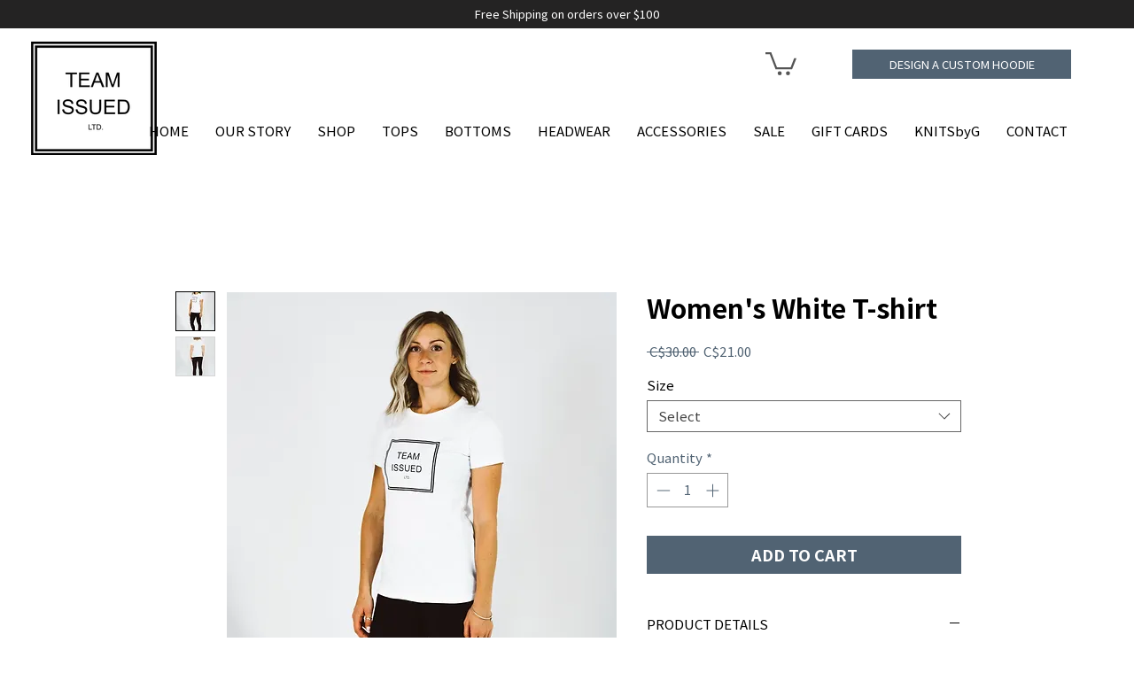

--- FILE ---
content_type: text/html; charset=utf-8
request_url: https://www.google.com/recaptcha/api2/aframe
body_size: 268
content:
<!DOCTYPE HTML><html><head><meta http-equiv="content-type" content="text/html; charset=UTF-8"></head><body><script nonce="LfI1V6HEa0XDZgTQ4eesBQ">/** Anti-fraud and anti-abuse applications only. See google.com/recaptcha */ try{var clients={'sodar':'https://pagead2.googlesyndication.com/pagead/sodar?'};window.addEventListener("message",function(a){try{if(a.source===window.parent){var b=JSON.parse(a.data);var c=clients[b['id']];if(c){var d=document.createElement('img');d.src=c+b['params']+'&rc='+(localStorage.getItem("rc::a")?sessionStorage.getItem("rc::b"):"");window.document.body.appendChild(d);sessionStorage.setItem("rc::e",parseInt(sessionStorage.getItem("rc::e")||0)+1);localStorage.setItem("rc::h",'1763266550275');}}}catch(b){}});window.parent.postMessage("_grecaptcha_ready", "*");}catch(b){}</script></body></html>